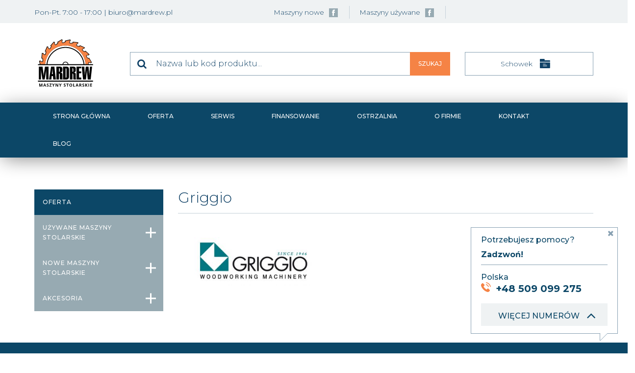

--- FILE ---
content_type: text/html; charset=UTF-8
request_url: https://mardrew.pl/p,35,griggio.html
body_size: 6693
content:
<!DOCTYPE html>

    <!--[if IE 8 ]>
<html class="ie ie8" xml:lang="pl" lang="pl"> <![endif]-->
<!--[if (gte IE 9)|!(IE)]><!-->
<html xml:lang="pl" lang="pl"> <!--<![endif]-->
<head>
	<meta charset="utf-8">
	<title>Griggio - Maszyny do drewna Griggio - Mardrew</title>
	<meta name="Description" content="Nasza firma zajmuje się sprzedażą nowych i używanych maszyn stolarskich. Jesteśmy na rynku od lat i cieszymy się dobrą opinią naszych klientów. Dysponujemy szeroką ofertą która wciąż się zmienia a na naszej stronie cały czas pojawiają się nowe maszyny. Zapraszamy do kontaktu zarówno osoby prywatne jak i duże firmy."/>

    		<meta name="Robots" content="index,follow"/>
    
    		<meta name="og:title"
		      content="Mardrew - Maszyny do drewna - stolarskie, szlifierki szerokotaśmowe, wiertarki przelotowe i wielowrzecionowe"/>
		<meta name="og:type" content="website"/>
		<meta name="og:url" content="https://mardrew.pl"/>
		<meta name="og:image" content="https://mardrew.pl/themes/mardrew/gfx/fb_img.png"/>
		<meta name="og:site_name" content="https://mardrew.pl"/>
		<meta name="og:description"
		      content="Nasza firma zajmuje się sprzedażą nowych i używanych maszyn stolarskich. Jesteśmy na rynku od lat i cieszymy się dobrą opinią naszych klientów. Dysponujemy szeroką ofertą która wciąż się zmienia a na naszej stronie cały czas pojawiają się nowe maszyny. Zapraszamy do kontaktu zarówno osoby prywatne jak i duże firmy."/>
		<link rel="apple-touch-icon" sizes="180x180" href="https://mardrew.pl/themes/mardrew/favicons/apple-touch-icon.png">
		<link rel="icon" type="image/png" sizes="32x32" href="https://mardrew.pl/themes/mardrew/favicons/favicon-32x32.png">
		<link rel="icon" type="image/png" sizes="16x16" href="https://mardrew.pl/themes/mardrew/favicons/favicon-16x16.png">
		<link rel="manifest" href="https://mardrew.pl/themes/mardrew/favicons/site.webmanifest">
		<link rel="mask-icon" href="https://mardrew.pl/themes/mardrew/favicons/safari-pinned-tab.svg" color="#df7732">
		<meta name="msapplication-TileColor" content="#da532c">
		<meta name="msapplication-TileImage" content="https://mardrew.pl/themes/mardrew/favicons/mstile-144x144.png">
		<meta name="theme-color" content="#ffffff">
    			<link rel="canonical" href="https://mardrew.pl/p,35,griggio.html">
    	<meta name="viewport" content="width=device-width, initial-scale=1">
	<script>
		window.THEME_PATH = 'themes/mardrew/';
		window.SITE_ADDRESS = 'https://mardrew.pl/';
		window.LAT = 49.645735;
		window.LNG = 19.877597;
		window.LAT2 = 0;
		window.LNG2 = 0;
	</script>
	<link rel="stylesheet" href="themes/mardrew/assets/main.bundle.css?v=99f5b29789f4fc1821b2bac735bf62a36901306e" media="all">
	<!--[if IE]>
	<script src="http://html5shiv.googlecode.com/svn/trunk/html5.js"></script>
	<![endif]-->
                <meta name="google-site-verification" content="46EMvd11wcV8Xj2LdSmMLg7zFnAC1dZ0U90vyZCQkaQ" />
    </head>
<body class="boxed">
    
<div id="wrapper">
    <div class="topBar hidden-xs">
	<div class="container-fluid">
		<div class="row">
			<div class="col-xs-12">
				<div class="container">
					<div class="row">
						<div class="col-xs-12 col-md-4 col-lg-5 hidden-xs hidden-sm">
							<div class="topBar__left">Pon-Pt. 7:00 - 17:00 | <a
										href="mailto:biuro@mardrew.pl">biuro@mardrew.pl</a>
							</div>
						</div>
						<div class="col-xs-12 col-md-8 col-lg-7">
							<div class="topBar__right">
                                									<span class="topBar__right__socials">Maszyny nowe
                                   	                                   <a href="https://pl-pl.facebook.com/Mardrew-199629776863428/"
	                                      class="topBar__right__socials__fb social">
                                       <img loading="lazy" src="themes/mardrew/images/icons/fb.png"
                                            alt="F.H.U. Mardrew"/>
                                   </a>
                                                                                                                                                  </span>
                                                                									<span class="topBar__right__socials">Maszyny używane
                                   	                                   <a href="https://pl-pl.facebook.com/Mardrew-199629776863428/"
	                                      class="topBar__right__socials__fb social">
                                       <img loading="lazy" src="themes/mardrew/images/icons/fb.png"
                                            alt="F.H.U. Mardrew"/>
                                   </a>
                                                                                                                                                  </span>
                                                                									<div class="topBar__right__language">
										<div id="google_translate_element"></div>
                                        
											<script>
												function googleTranslateElementInit() {
													new google.translate.TranslateElement({
															pageLanguage: 'pl',
															includedLanguages: 'pl,de,en,lt,sk',
															layout: google.translate.TranslateElement.InlineLayout.SIMPLE
														},
														'google_translate_element'
													);
												}
											</script>
                                        
									</div>
                                							</div>
						</div>
					</div>
				</div>
			</div>
		</div>
	</div>
</div>	<div class="mainBar">
		<div class="container">
			<div class="row">
				<div class="col-xs-12 col-md-2">
					<div class="mainBar__logo text-center">
						<a href="https://mardrew.pl">
							<img loading="lazy" class="img-responsive" src="themes/mardrew/images/mardrew-logo.svg"
							     alt="F.H.U. Mardrew"/>
						</a>
					</div>
					<div class="mainBar__opener JS_openTopMenu hidden"><i class="fa fa-bars" aria-hidden="true"></i>
					</div>
				</div>
				<div class="col-xs-12 col-sm-6 col-md-7">
                    <form action="szukaj.html" method="get" class="searchForm form search top-search" id="top-search">
    <div id="autocompleteWrapper" class="autocompleteWrapper">
        <input type="text" placeholder="Nazwa lub kod produktu..." name="q" value="" class="input--form searchQ">
        <button class="searchForm__submit" type="submit">Szukaj</button>
    </div>
</form>				</div>
				<div class="col-xs-12 col-sm-6 col-md-3">
                    <a class="briefcase favorite" href="https://mardrew.pl/ulubione.html" data-title="Ulubione: [[ILOSC]]" title="">
    <span class="briefcase__center">
        <span class="briefcase__label">Schowek</span>
        <span class="briefcase__icon">
            <img loading="lazy" class="img-responsive" src="themes/mardrew/images/icons/catalog.png" alt="[-]"/>
        </span>
        <span class="briefcase__amount span" style="display: none;">
            <span class="count">0</span>
        </span>
    </span>
</a>				</div>
			</div>
		</div>
	</div>
    <div class="topMenu__expander">
	<div class="container">
		<div class="row">
			<div class="col-xs-12">
				<div class="topMenu__expander__content  JS_openMenu">
					<div class="span">Menu</div>
					<i class="fa fa-bars" aria-hidden="true">
					</i><i class="fa fa-times" aria-hidden="true"></i>
				</div>
			</div>
		</div>
	</div>
</div>
<div class="topMenu">
	<div class="topMenu__closer JS_closeTopMenu hidden-md hidden-lg"><i class="fa fa-times" aria-hidden="true"></i></div>
	<div class="container">
		<div class="row">
			<div class="col-xs-12">
				<div class="row">
					<div class="col-xs-12">
						<nav class="topMenu__nav">
							<ul class="topMenu__nav__list">
								<li class="topMenu__nav__list__item"><a href="https://mardrew.pl">Strona główna</a></li>
								<li class="topMenu__nav__list__item has-submenu">
									<a href="#">Oferta</a>
									<ul class="topMenu__submenu">
																				<li class="topMenu__submenu-item">
											<a href="https://mardrew.pl/maszyny-stolarskie.html" >
												Maszyny stolarskie
											</a>
										</li>
																				<li class="topMenu__submenu-item">
											<a href="https://mardrew.pl/uzywane-maszyny-stolarskie.html" >
												Używane maszyny stolarskie
											</a>
										</li>
																				<li class="topMenu__submenu-item">
											<a href="https://mardrew.pl/akcesoria.html" >
												Akcesoria
											</a>
										</li>
																				<li class="topMenu__submenu-item">
											<a href="https://mardrew.pl/producenci.html" >
												Producenci
											</a>
										</li>
																			</ul>
								</li>
																																											<li class="topMenu__nav__list__item">
										<a  href="https://mardrew.pl/serwis.html">
											Serwis
										</a>
									</li>
																																			<li class="topMenu__nav__list__item">
										<a  href="https://mardrew.pl/finansowanie.html">
											Finansowanie
										</a>
									</li>
																																			<li class="topMenu__nav__list__item">
										<a  href="https://mardrew.pl/ostrzalnia.html">
											Ostrzalnia
										</a>
									</li>
																																			<li class="topMenu__nav__list__item">
										<a  href="https://mardrew.pl/o-firmie.html">
											O firmie
										</a>
									</li>
																																			<li class="topMenu__nav__list__item">
										<a  href="https://mardrew.pl/kontakt.html">
											Kontakt
										</a>
									</li>
																									<li class="topMenu__nav__list__item">
										<a href="https://mardrew.pl/blog/">Blog</a>
										</li>
							</ul>
						</nav>
					</div>
				</div>
			</div>
		</div>
	</div>
</div>    		<div class="breadcrumbs">
			<div class="container">
				<div class="row">
					<div class="col-xs-12">
                        						<ul class="breadcrumbs__list">
                                                                                                                                                                                                                                                                                                                                                                                                                                                                                                                                                                                                                                                                                                                                                                                                                                                                                                                                                                                                                                                                                                                                                                                                                                                                                                                                                                                                                                                                                                                                                                                                                                                                                                                                                                                                                                                                                                                                                                                                                                                                                                                                                                                                                                                                                                                                                                                                                                                                                                                                                                                                                                                                                                                                                                                                                                                                                                                                                                                                                                                                                                                                                                                                                                                                                                                                                                                                                                                                                                                                                                                                                                                                                                                                                                                                                                                                                                                                                                                                                                                                                                                                                                                                                                                                                                                                                                                                                                                                                                                                                                                                                                                                                                                                                                                                                                                                                                                                                                                                                                                                                                                                                                                                                                                                                                                                                                                                                                                                                                                                                                                                                                                                                                                                                                                                                                                                                                                                                                                                                                                                                                                                                                                                                                                                                                                                                                                                                                    						</ul>
					</div>
				</div>
			</div>
		</div>
    	<div class="mainContent padded">
		<div class="container">
			<div class="row">
				<div class="col-xs-12 col-md-3">
					<div class="mainContent__side JS_sidebar slided">
                        <div class="sideMenu__overlay hidden-md hidden-lg JS_closeMenu slided"></div>
<div class="sideMenu">
	<div class="sideMenu__label">Oferta</div>
	<nav id="sideMenu__nav" class="sideMenu__nav">
		<ul class="sideMenu__nav__mainlist">
            								<li class="JS_subopen ">
					<span>Używane maszyny stolarskie</span>
					<ul class="submenu">
                        							<li class="submenu__item">
								<a href="https://mardrew.pl/uzywane-dwupily.html" >Dwupiły</a>
							</li>
                        							<li class="submenu__item">
								<a href="https://mardrew.pl/uzywane-frezarki-gornowrzecionowe.html" >Frezarki górnowrzecionowe</a>
							</li>
                        							<li class="submenu__item">
								<a href="https://mardrew.pl/uzywane-czopiarki.html" >Czopiarki</a>
							</li>
                        							<li class="submenu__item">
								<a href="https://mardrew.pl/uzywane-grubosciowko-wyrowniarki.html" >Grubościówko - wyrówniarki</a>
							</li>
                        							<li class="submenu__item">
								<a href="https://mardrew.pl/uzywane-heblarki-grubosciowki.html" >Grubościówki</a>
							</li>
                        							<li class="submenu__item">
								<a href="https://mardrew.pl/uzywane-dlutarki.html" >Dłutarki</a>
							</li>
                        							<li class="submenu__item">
								<a href="https://mardrew.pl/uzywane-brykieciarki.html" >Brykieciarki</a>
							</li>
                        							<li class="submenu__item">
								<a href="https://mardrew.pl/uzywane-frezarki-dolnowrzecionowe.html" >Frezarki dolnowrzecionowe</a>
							</li>
                        							<li class="submenu__item">
								<a href="https://mardrew.pl/mk,8011,kijarkidrazkarki.html" >Kijarki/drążkarki</a>
							</li>
                        							<li class="submenu__item">
								<a href="https://mardrew.pl/uzywane-kompresory.html" >Kompresory</a>
							</li>
                        							<li class="submenu__item">
								<a href="https://mardrew.pl/uzywane-listwiarki.html" >Listwiarki</a>
							</li>
                        							<li class="submenu__item">
								<a href="https://mardrew.pl/uzywane-odciagi-wentylatory.html" >Odciągi/Wentylatory</a>
							</li>
                        							<li class="submenu__item">
								<a href="https://mardrew.pl/uzywane-okleiniarki.html" >Okleiniarki</a>
							</li>
                        							<li class="submenu__item">
								<a href="https://mardrew.pl/uzywane-ostrzalki.html" >Ostrzałki</a>
							</li>
                        							<li class="submenu__item">
								<a href="https://mardrew.pl/uzywane-piece-i-nagrzewnice.html" >Piece i Nagrzewnice</a>
							</li>
                        							<li class="submenu__item">
								<a href="https://mardrew.pl/uzywane-pilarki-pozostale.html" >Pilarki - pozostałe</a>
							</li>
                        							<li class="submenu__item">
								<a href="https://mardrew.pl/uzywane-pily-formatowe.html" >Piły formatowe</a>
							</li>
                        							<li class="submenu__item">
								<a href="https://mardrew.pl/uzywane-pily-radialne-ukosnice.html" >Piły radialne/ukośnice</a>
							</li>
                        							<li class="submenu__item">
								<a href="https://mardrew.pl/uzywane-pily-tasmowe.html" >Piły taśmowe</a>
							</li>
                        							<li class="submenu__item">
								<a href="https://mardrew.pl/uzywane-posuwy-do-frezarek.html" >Posuwy do frezarek</a>
							</li>
                        							<li class="submenu__item">
								<a href="https://mardrew.pl/uzywane-pozostale.html" >Pozostałe</a>
							</li>
                        							<li class="submenu__item">
								<a href="https://mardrew.pl/uzywane-prasy-stolarskie.html" >Prasy</a>
							</li>
                        							<li class="submenu__item">
								<a href="https://mardrew.pl/uzywane-rebaki.html" >Rębaki</a>
							</li>
                        							<li class="submenu__item">
								<a href="https://mardrew.pl/mk,8001,sciany-lakiernicze.html" >Ściany lakiernicze</a>
							</li>
                        							<li class="submenu__item">
								<a href="https://mardrew.pl/mk,8010,stoly-szlifierskie.html" >Stoły szlifierskie</a>
							</li>
                        							<li class="submenu__item">
								<a href="https://mardrew.pl/uzywane-silosy.html" >Silosy</a>
							</li>
                        							<li class="submenu__item">
								<a href="https://mardrew.pl/uzywane-strugarki-czterostronne.html" >Strugarki czterostronne</a>
							</li>
                        							<li class="submenu__item">
								<a href="https://mardrew.pl/uzywane-suszarnie-prozniowe.html" >Suszarnie próżniowe</a>
							</li>
                        							<li class="submenu__item">
								<a href="https://mardrew.pl/uzywane-szlifierki-dlugotasmowe.html" >Szlifierki długotaśmowe</a>
							</li>
                        							<li class="submenu__item">
								<a href="https://mardrew.pl/uzywane-szlifierki-szerokotasmowe.html" >Szlifierki szerokotaśmowe</a>
							</li>
                        							<li class="submenu__item">
								<a href="https://mardrew.pl/mk,8017,szlifierki-krawedziowe.html" >Szlifierki krawędziowe</a>
							</li>
                        							<li class="submenu__item">
								<a href="https://mardrew.pl/uzywane-szliferki-pozostale.html" >Szliferki - pozostałe</a>
							</li>
                        							<li class="submenu__item">
								<a href="https://mardrew.pl/uzywane-postarzarki.html" >Szczotkarki</a>
							</li>
                        							<li class="submenu__item">
								<a href="https://mardrew.pl/uzywane-tokarki.html" >Tokarki</a>
							</li>
                        							<li class="submenu__item">
								<a href="https://mardrew.pl/uzywane-walce-klejowe.html" >Walce klejowe</a>
							</li>
                        							<li class="submenu__item">
								<a href="https://mardrew.pl/uzywane-wieloczynnosciowki.html" >Wieloczynnościówki</a>
							</li>
                        							<li class="submenu__item">
								<a href="https://mardrew.pl/uzywane-wielopily.html" >Wielopiły</a>
							</li>
                        							<li class="submenu__item">
								<a href="https://mardrew.pl/wiertarki-wielowrzecionowe-uzywane.html" >Wiertarki wielowrzecionowe</a>
							</li>
                        							<li class="submenu__item">
								<a href="https://mardrew.pl/mk,8006,wiertarki-poziome-i-pionowe.html" >Wiertarki poziome i pionowe</a>
							</li>
                        							<li class="submenu__item">
								<a href="https://mardrew.pl/uzywane-wozki-widlowe-i-inne.html" >Wózki widłowe i inne</a>
							</li>
                        							<li class="submenu__item">
								<a href="https://mardrew.pl/uzywane-wyrowniarki.html" >Wyrówniarki</a>
							</li>
                        							<li class="submenu__item">
								<a href="https://mardrew.pl/mk,8015,zszywarkispajarki.html" >Zszywarki/Spajarki</a>
							</li>
                        					</ul>
				</li>
            								<li class="JS_subopen ">
					<span>Nowe maszyny stolarskie</span>
					<ul class="submenu">
                        							<li class="submenu__item">
								<a href="https://mardrew.pl/dlutarki.html" >Dłutarki</a>
							</li>
                        							<li class="submenu__item">
								<a href="https://mardrew.pl/akcesoria-do-lakierni.html" >Akcesoria do lakierni</a>
							</li>
                        							<li class="submenu__item">
								<a href="https://mardrew.pl/brykieciarki.html" >Brykieciarki</a>
							</li>
                        							<li class="submenu__item">
								<a href="https://mardrew.pl/frezarki-dolnowrzecionowe.html" >Frezarki dolnowrzecionowe</a>
							</li>
                        							<li class="submenu__item">
								<a href="https://mardrew.pl/grubosciowko-wyrowniarki.html" >Grubościówko - wyrówniarki</a>
							</li>
                        							<li class="submenu__item">
								<a href="https://mardrew.pl/heblarki-grubosciowki.html" >Heblarki grubościówki</a>
							</li>
                        							<li class="submenu__item">
								<a href="https://mardrew.pl/kompresory.html" >Kompresory</a>
							</li>
                        							<li class="submenu__item">
								<a href="https://mardrew.pl/okleiniarki.html" >Okleiniarki</a>
							</li>
                        							<li class="submenu__item">
								<a href="https://mardrew.pl/ostrzalki.html" >Ostrzałki</a>
							</li>
                        							<li class="submenu__item">
								<a href="https://mardrew.pl/piece-i-nagrzewnice.html" >Piece i Nagrzewnice</a>
							</li>
                        							<li class="submenu__item">
								<a href="https://mardrew.pl/pilarko-frezarki.html" >Pilarko - frezarki</a>
							</li>
                        							<li class="submenu__item">
								<a href="https://mardrew.pl/pily-formatowe.html" >Piły formatowe</a>
							</li>
                        							<li class="submenu__item">
								<a href="https://mardrew.pl/pily-radialne-ukosnice.html" >Piły radialne/ukośnice</a>
							</li>
                        							<li class="submenu__item">
								<a href="https://mardrew.pl/pily-tasmowe.html" >Piły taśmowe</a>
							</li>
                        							<li class="submenu__item">
								<a href="https://mardrew.pl/polerki.html" >Polerki</a>
							</li>
                        							<li class="submenu__item">
								<a href="https://mardrew.pl/postarzarki.html" >Postarzarki</a>
							</li>
                        							<li class="submenu__item">
								<a href="https://mardrew.pl/posuwy-do-frezarek.html" >Posuwy do frezarek</a>
							</li>
                        							<li class="submenu__item">
								<a href="https://mardrew.pl/prasy.html" >Prasy</a>
							</li>
                        							<li class="submenu__item">
								<a href="https://mardrew.pl/rebaki.html" >Rębaki</a>
							</li>
                        							<li class="submenu__item">
								<a href="https://mardrew.pl/szliferki-pozostale.html" >Szliferki - pozostałe</a>
							</li>
                        							<li class="submenu__item">
								<a href="https://mardrew.pl/szlifierki-dlugotasmowe.html" >Szlifierki długotaśmowe</a>
							</li>
                        							<li class="submenu__item">
								<a href="https://mardrew.pl/szlifierki-szerokotasmowe.html" >Szlifierki szerokotaśmowe</a>
							</li>
                        							<li class="submenu__item">
								<a href="https://mardrew.pl/mk,8013,strugarki-czterostronne.html" >Strugarki czterostronne</a>
							</li>
                        							<li class="submenu__item">
								<a href="https://mardrew.pl/mk,8016,suszarnia.html" >Suszarnia</a>
							</li>
                        							<li class="submenu__item">
								<a href="https://mardrew.pl/sciany-szlifierskie-proszkowe.html" >Ściany szlifierskie, proszkowe</a>
							</li>
                        							<li class="submenu__item">
								<a href="https://mardrew.pl/wiertarki-cnc.html" >Wiertarki CNC</a>
							</li>
                        							<li class="submenu__item">
								<a href="https://mardrew.pl/mk,8014,wielopily.html" >Wielopiły</a>
							</li>
                        							<li class="submenu__item">
								<a href="https://mardrew.pl/wiertarki-poziome.html" >Wiertarki poziome</a>
							</li>
                        							<li class="submenu__item">
								<a href="https://mardrew.pl/wiertarki-przemyslowe.html" >Wiertarki przemysłowe</a>
							</li>
                        							<li class="submenu__item">
								<a href="https://mardrew.pl/wiertarki-wielowrzecionowe.html" >Wiertarki wielowrzecionowe</a>
							</li>
                        							<li class="submenu__item">
								<a href="https://mardrew.pl/wyrowniarki.html" >Wyrówniarki</a>
							</li>
                        					</ul>
				</li>
            								<li class="JS_subopen ">
					<span>Akcesoria</span>
					<ul class="submenu">
                        							<li class="submenu__item">
								<a href="https://mardrew.pl/mk,94,czesci-do-dlutarek.html" >Części do dłutarek</a>
							</li>
                        							<li class="submenu__item">
								<a href="https://mardrew.pl/mk,8002,rolki-do-posuwu.html" >Rolki do posuwu</a>
							</li>
                        							<li class="submenu__item">
								<a href="https://mardrew.pl/mk,8007,pasy-szlifierskie-bezkoncowe.html" >Pasy szlifierskie bezkońcowe</a>
							</li>
                        							<li class="submenu__item">
								<a href="https://mardrew.pl/mk,8008,czesci-do-okleiniarek.html" >Części do okleiniarek</a>
							</li>
                        							<li class="submenu__item">
								<a href="https://mardrew.pl/mk,8009,pozostale.html" >Pozostałe</a>
							</li>
                        							<li class="submenu__item">
								<a href="https://mardrew.pl/mk,8018,czesci-do-postarzarki.html" >Części do postarzarki</a>
							</li>
                        							<li class="submenu__item">
								<a href="https://mardrew.pl/mk,8000,czesci-hydrauliczne.html" >Części hydrauliczne</a>
							</li>
                        							<li class="submenu__item">
								<a href="https://mardrew.pl/mk,95,czesci-do-pil.html" >Części do pił</a>
							</li>
                        							<li class="submenu__item">
								<a href="https://mardrew.pl/czesci-do-strugarek.html" >Części do strugarek</a>
							</li>
                        							<li class="submenu__item">
								<a href="https://mardrew.pl/czesci-do-wielopil.html" >Części do wielopił</a>
							</li>
                        							<li class="submenu__item">
								<a href="https://mardrew.pl/glowice-i-przyrzady-do-ustawiania-nozy.html" >Głowice i przyrządy do ustawiania noży</a>
							</li>
                        							<li class="submenu__item">
								<a href="https://mardrew.pl/rury-rozdzielacze-zasuwy.html" >Rury, rozdzielacze, zasuwy</a>
							</li>
                        							<li class="submenu__item">
								<a href="https://mardrew.pl/mk,96,akcesoria-do-odciagow.html" >Akcesoria do odciągów</a>
							</li>
                        					</ul>
				</li>
            		</ul>
	</nav>
</div>					</div>
				</div>
				<div class="col-xs-12 col-md-9">
					<div class="mainContent__center">
                        	                        <div class="subpage">
	<div class="subpage__title">
		<div class="row">
			<div class="col-xs-12 col-sm-12 col-md-12">
				<h1>Griggio</h1>
							</div>
		</div>
	</div>
	<div class="subpage__content cms_content">
		<div class="row">
						<div class="col-xs-12 col-sm-12 col-md-4">
				<img loading="lazy" src="https://mardrew.pl/image,offer,0,5706,300,300,0.jpg" alt="Griggio" class="img-responsive">
			</div>
						<div class="col-xs-12 col-sm-12 col-md-8">
				
			</div>
		</div>
	</div>
</div>

                        					</div>
				</div>
			</div>
		</div>
	</div>
    <div class="footer">
		<div class="footer__bottom">
		<div class="container">
			<div class="row">
	<div class="hidden-xs hidden-sm col-sm-12 col-md-2">
	<div class="footer__logo">
		<img loading="lazy" class="img-responsive" src="themes/mardrew/images/logo-footer.png" alt="F.H.U. Mardrew" />
	</div>
	<div style="height:20px;"></div>

	<div class="footer__map">
		<img loading="lazy" class="img-responsive" src="themes/mardrew/images/poland.png" alt="Lokalizacja firmy Mardrew" />
	</div>
</div>


	<div class="col-xs-6 col-sm-4 col-md-2">
		<div class="footer__address">
						<p class="medium">
				F.H.U. Mardrew<br />
				Dariusz Żądło
			</p>
									<p class="light">
				Naprawa 138<br />
				34-240 Jordanów<br />
				woj. małopolskie
			</p>
					</div>
	</div>

	<div class="col-xs-6 col-sm-4 col-md-2">
		<div class="footer__data">
			<p class="medium">Maszyny nowe</p>
			<div class="footer__data__content">
								<div class="footer__data__content__phone">
					tel. <a href="tel:+48504262400">+48 504 262 400</a>
				</div>
												<div class="footer__data__content__email">
					<a href="mailto:marketing@mardrew.pl">marketing@mardrew.pl</a>
				</div>
							</div>

			<p class="medium">Maszyny używane</p>
			<div class="footer__data__content">
								<div class="footer__data__content__phone">
					tel. <a href="tel:+48509099275">+48 509 099 275</a>
				</div>
												<div class="footer__data__content__email">
					<a href="mailto:biuro@mardrew.pl">biuro@mardrew.pl</a>
				</div>
							</div>
		</div>
	</div>
		<div class="col-xs-6 col-sm-4 col-md-2">
		<nav class="footer__menu footer__menu--offer">
			<ul>
				<li><strong>Oferta</strong></li>
				<li><a href="https://mardrew.pl/uzywane-maszyny-stolarskie.html">Używane maszyny stolarskie</a></li>
				<li><a href="https://mardrew.pl/brykieciarki.html">Brykieciarki</a></li>
				<li><a href="https://mardrew.pl/uzywane-brykieciarki.html">Brykieciarki używane</a></li>
				<li><a href="https://mardrew.pl/heblarki-grubosciowki.html">Grubościówki</a></li>
				<li><a href="https://mardrew.pl/uzywane-heblarki-grubosciowki.html">Grubościówki używane</a></li>
				<li><a href="https://mardrew.pl/pily-tasmowe.html">Piły taśmowe</a></li>
				<li><a href="https://mardrew.pl/uzywane-pily-tasmowe.html">Piły taśmowe używane</a></li>
				<li><a href="https://mardrew.pl/mk,8013,strugarki-czterostronne.html">Strugarki czterostronne</a></li>
				<li><a href="https://mardrew.pl/uzywane-strugarki-czterostronne.html">Strugarki czterostronne używane</a></li>
				<li><a href="https://mardrew.pl/mk,8014,wielopily.html">Wielopiły</a></li>
				<li><a href="https://mardrew.pl/uzywane-wielopily.html">Wielopiły używane</a></li>
				<li><a href="https://mardrew.pl/maszyny-stolarskie-malopolska.html">Maszyny stolarskie Małopolska</a></li>
			</ul>
		</nav>
	</div>

			<div class="col-xs-6 col-sm-4 col-md-2">
		<nav class="footer__menu">
			<ul>
				<li><a href="https://mardrew.pl/o-firmie.html">Informacje o firmie</a></li>
				<li><a href="https://mardrew.pl/dostawa.html" rel="nofollow">Dostawa</a></li>
				<li><a href="https://mardrew.pl/finansowanie.html" rel="nofollow">Płatność / finansowanie</a></li>
				<li><a href="https://mardrew.pl/serwis.html">Gwarancja / Serwis</a></li>
				<li><a href="https://mardrew.pl/polityka-prywatnosci.html" rel="nofollow">Polityka prywatności</a></li>
				<li><a href="https://mardrew.pl/regulamin.html" rel="nofollow">Regulamin</a></li>
				<li><a href="https://mardrew.pl/kontakt.html">Kontakt</a></li>
				<li><a href="https://mardrew.pl/mapa-strony.html">Mapa strony</a></li>
				<li><a href="https://mardrew.pl/blog/">Blog</a></li>
				
			</ul>
		</nav>
	</div>
	
</div>
			</div>
			<div class="row copyrights__wrapper">
				<div class="col-xs-12 col-md-6">
					<div class="copyrights">
						Copyright 2026 by F.H.U. Mardrew. Wszelkie prawa zastrzeżone.
					</div>
				</div>
				<div class="col-xs-12 col-md-6">
					<div class="copyrights copyrights--right text-right">
						Realizacja: <a href="http://www.massinternet.pl" title="Professional Websites">Mass Internet</a>
					</div>
				</div>
			</div>
		</div>
	</div>
</div>
</div>

<div id="callBox" class="call-box">
	<div class="call-box__close"><i class="fa fa-times" aria-hidden="true"></i></div>
	<div class="call-box__title">
		<p>Potrzebujesz pomocy?</p>
		<p class="call-box__title--bold">Zadzwoń!</p>
	</div>
	<div class="call-box__phone">
		<span class="call-box__phone__country">Polska</span>
		<a href="tel:+48509099275">+48 509 099 275</a>
	</div>
	<div class="call-box__phone morePhone">
		<div class="call-box__phone">
			<span class="call-box__phone__country">Słowacja</span>
			<a href="tel:+421948399711">+421 948 399 711</a>
		</div>
		<div class="call-box__phone">
			<span class="call-box__phone__country">Litwa</span>
			<a href="tel:+37067513309">+370 675 13309</a>
		</div>
	</div>
	<div class="call-box__showMore">
		<span class="showMorePhone" data-text="Mniej numerów">Więcej numerów</span>
		<i class="fa fa-angle-up" aria-hidden="true"></i>
	</div>
</div>

<div id="backtotop"><a href="#"></a></div>
    <script src="themes/mardrew/assets/main.bundle.js"></script>

	<script>
		// function initMap() {
		// 	var mapa;
		// 	var wspolrzedne = new google.maps.LatLng(LAT, LNG);
		//
		// 	var opcjeMapy = {
		// 		zoom: 13,
		// 		center: wspolrzedne,
		// 		panControl: false,
		// 		zoomControl: true,
		// 		mapTypeControl: false,
		// 		scaleControl: false,
		// 		streetViewControl: false,
		// 		overviewMapControl: false,
		// 		scrollwheel: false,
		// 		mapTypeId: google.maps.MapTypeId.ROADMAP,
		// 		styles: [{
		// 			"featureType": "administrative",
		// 			"elementType": "all",
		// 			"stylers": [{"visibility": "simplified"}]
		// 		}, {
		// 			"featureType": "landscape",
		// 			"elementType": "geometry",
		// 			"stylers": [{"visibility": "simplified"}, {"color": "#fcfcfc"}]
		// 		}, {
		// 			"featureType": "poi",
		// 			"elementType": "geometry",
		// 			"stylers": [{"visibility": "simplified"}, {"color": "#fcfcfc"}]
		// 		}, {
		// 			"featureType": "road.highway",
		// 			"elementType": "geometry",
		// 			"stylers": [{"visibility": "simplified"}, {"color": "#dddddd"}]
		// 		}, {
		// 			"featureType": "road.arterial",
		// 			"elementType": "geometry",
		// 			"stylers": [{"visibility": "simplified"}, {"color": "#dddddd"}]
		// 		}, {
		// 			"featureType": "road.local",
		// 			"elementType": "geometry",
		// 			"stylers": [{"visibility": "simplified"}, {"color": "#eeeeee"}]
		// 		}, {
		// 			"featureType": "water",
		// 			"elementType": "geometry",
		// 			"stylers": [{"visibility": "simplified"}, {"color": "#dddddd"}]
		// 		}]
		// 	};
		//
		// 	mapa = new google.maps.Map(document.getElementById("iframe-map"), opcjeMapy);
		// 	var marker2 = new google.maps.Marker({
		// 		position: new google.maps.LatLng(LAT, LNG),
		// 		animation: google.maps.Animation.DROP,
		// 		map: mapa,
		// 		icon: THEME_PATH + 'images/icons/icon-marker.png',
		// 		//title: 'Kliknij aby przejść do większej mapy'
		// 	});
		//
		// 	var infowindow = new google.maps.InfoWindow({
		// 		content: "Jak do nas dojechać?"
		// 	});
		//
		// 	marker2.addListener('click', function () {
		// 		if (this.url) {
		// 			//
		// 			// Or like this if you want a new tab : window.open(this.url, '_blank');
		// 			window.open(this.url, '_blank');
		// 		} else {
		// 			infowindow.open(map, this);
		// 		}
		// 	});
		//
		// 	$('.map .tabs .item').on('click', function (e) {
		// 		e.preventDefault();
		// 		var lat = parseFloat($(this).attr('data-lat'));
		// 		var lng = parseFloat($(this).attr('data-lng'));
		// 		marker2.setPosition({lat: lat, lng: lng});
		// 		mapa.panTo({lat: lat, lng: lng});
		// 		$('.map .tabs .item.active').removeClass('active');
		// 		$(this).addClass('active');
		// 	});
		//
		// 	$('#city1').on('click', function (e) {
		// 		e.preventDefault();
		// 		$('#city2 a.act').removeClass('act');
		// 		$('#city1 a').addClass('act');
		// 	});
		//
		// 	$('#city2').on('click', function (e) {
		// 		e.preventDefault();
		// 		$('#city1 a.act').removeClass('act');
		// 		$('#city2 a').addClass('act');
		// 	});
		//
		// 	$('#city1url').on('click', function (e) {
		// 		e.preventDefault();
		// 		//window.open('https://www.google.com/maps/dir//\'' + window.LAT + ',' + window.LNG + '\'/@' + window.LAT + ',' + window.LNG + ',17z');
		// 		window.open('https://www.google.com/maps/dir//MARDREW+Dariusz+%C5%BB%C4%85d%C5%82o,+Naprawa+138,+34-240+Naprawa/@49.6455695,19.8776073,18.25z/data=!4m8!4m7!1m0!1m5!1m1!1s0x4716750bdf664c83:0xfc6646e238486bb5!2m2!1d19.8776984!2d49.6457604');
		// 	});
		//
		// 	$('#city2url').on('click', function (e) {
		// 		e.preventDefault();
		// 		window.open('https://www.google.com/maps/dir//\'' + window.LAT2 + ',' + window.LNG2 + '\'/@' + window.LAT2 + ',' + window.LNG2 + ',17z');
		// 	});
		// }
	</script>

	<script src="//translate.google.com/translate_a/element.js?cb=googleTranslateElementInit" async defer></script>
	<script src="//apis.google.com/js/platform.js" async defer></script>
    <script type="text/javascript">
var gaJsHost = (("https:" == document.location.protocol) ? "https://ssl." : "http://www.");
document.write(unescape("%3Cscript src='" + gaJsHost + "google-analytics.com/ga.js' type='text/javascript'%3E%3C/script%3E"));
</script>
<script type="text/javascript">
try {
var pageTracker = _gat._getTracker("UA-13096167-1");
pageTracker._trackPageview();
} catch(err) {}</script>

<script type="application/ld+json">
            {
              "@context": "http://www.schema.org",
              "@type": "Organization",
              "name": "F.H.U. Mardrew
	 Dariusz Żądło",
              "url": "https://mardrew.pl",
              "logo": "http://mardrew.pl/themes/mardrew/images/mardrew-logo.svg",
              "address": {
                "@type": "PostalAddress",
                "streetAddress": "Naprawa 138",
                "addressLocality": "Jordanów",
                "addressRegion": "woj. małopolskie",
                "postalCode": "34-240",
                "addressCountry": "Polska"
              },
              "contactPoint": {
                "@type": "ContactPoint",
                "telephone": "+48 504 262 400",
                "contactType": "customer support"
              }
            }






</script>

</body>
</html>
